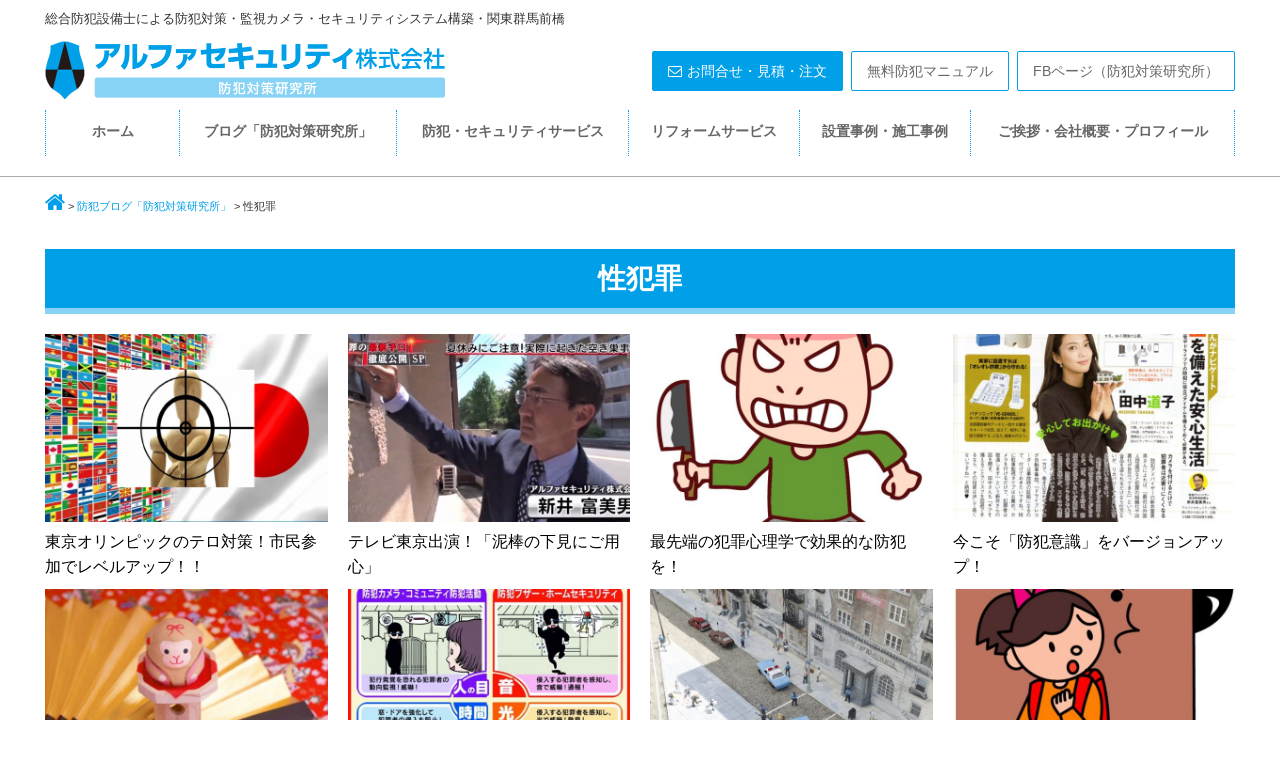

--- FILE ---
content_type: text/html; charset=UTF-8
request_url: https://alpha-biz.com/blog/id-tag/%E6%80%A7%E7%8A%AF%E7%BD%AA/
body_size: 76594
content:
<!DOCTYPE html>
<html dir="ltr" lang="ja"
	prefix="og: https://ogp.me/ns#" >
<head>
<meta charset="UTF-8">
<meta name="viewport" content="width=device-width, initial-scale=1.0, maximum-scale=1.0, user-scalable=0" />






    <link rel="stylesheet" href="https://alpha-biz.com/wp-content/themes/alpha-biz/style.css" type="text/css">
    <link rel="stylesheet" href="https://alpha-biz.com/wp-content/themes/alpha-biz/style2.css" type="text/css">
    <link rel="stylesheet" href="https://alpha-biz.com/wp-content/themes/alpha-biz/owl-carousel/assets/owl.carousel.css">
<link rel="stylesheet" href="//maxcdn.bootstrapcdn.com/font-awesome/4.5.0/css/font-awesome.min.css">


		<!-- All in One SEO 4.3.8 - aioseo.com -->
		<title>性犯罪 | アルファセキュリティ・防犯対策研究所・関東 群馬 前橋</title>
		<meta name="robots" content="max-image-preview:large" />
		<link rel="canonical" href="https://alpha-biz.com/blog/id-tag/%E6%80%A7%E7%8A%AF%E7%BD%AA/" />
		<link rel="next" href="https://alpha-biz.com/blog/id-tag/%E6%80%A7%E7%8A%AF%E7%BD%AA/page/2/" />
		<meta name="generator" content="All in One SEO (AIOSEO) 4.3.8" />
		<script type="application/ld+json" class="aioseo-schema">
			{"@context":"https:\/\/schema.org","@graph":[{"@type":"BreadcrumbList","@id":"https:\/\/alpha-biz.com\/blog\/id-tag\/%E6%80%A7%E7%8A%AF%E7%BD%AA\/#breadcrumblist","itemListElement":[{"@type":"ListItem","@id":"https:\/\/alpha-biz.com\/#listItem","position":1,"item":{"@type":"WebPage","@id":"https:\/\/alpha-biz.com\/","name":"\u30db\u30fc\u30e0","description":"\u7fa4\u99ac\u3067\u552f\u4e00\uff01 \u9632\u72af\u5bfe\u7b56 \u30fb\u30bb\u30ad\u30e5\u30ea\u30c6\u30a3\u306e\u5c02\u9580\u5bb6\u300c\u7dcf\u5408\u9632\u72af\u8a2d\u5099\u58eb\u300d\u306e\u76f4\u55b6\u60c5\u5831\u30b5\u30a4\u30c8\uff01\u793e\u4f1a\u751f\u6d3b\u30fb\u4f01\u696d\u6d3b\u52d5\u306e\u5b89\u5168\u30fb\u5b89\u5fc3\u30fb\u5feb\u9069\u3092\u30aa\u30fc\u30eb\u30e9\u30a6\u30f3\u30c9\u306b\u5b88\u308b \u9632\u72af\u5bfe\u7b56 \u30fb\u30bb\u30ad\u30e5\u30ea\u30c6\u30a3\u30b7\u30b9\u30c6\u30e0\u30fb\u30ea\u30d5\u30a9\u30fc\u30e0\u30b5\u30fc\u30d3\u30b9\u3092\u3054\u7d39\u4ecb\u3002\u7686\u69d8\u306e\u8cb4\u91cd\u306a\u8cc7\u6e90\u3092\u591a\u69d8\u306a\u8105\u5a01\u304b\u3089\u5b88\u308b\u52b9\u679c\u7684\u306a\u9632\u72af\u30ab\u30e1\u30e9\u30fb\u9632\u72af\u30ac\u30e9\u30b9\u7b49\u306e\u9632\u72af\u8a2d\u5099\u30fb\u5b89\u5168\u8a2d\u5099\u30fb\u5897\u6539\u7bc9\u3092\u3054\u63d0\u4f9b\u3002","url":"https:\/\/alpha-biz.com\/"},"nextItem":"https:\/\/alpha-biz.com\/blog\/id-tag\/%e6%80%a7%e7%8a%af%e7%bd%aa\/#listItem"},{"@type":"ListItem","@id":"https:\/\/alpha-biz.com\/blog\/id-tag\/%e6%80%a7%e7%8a%af%e7%bd%aa\/#listItem","position":2,"item":{"@type":"WebPage","@id":"https:\/\/alpha-biz.com\/blog\/id-tag\/%e6%80%a7%e7%8a%af%e7%bd%aa\/","name":"\u6027\u72af\u7f6a","url":"https:\/\/alpha-biz.com\/blog\/id-tag\/%e6%80%a7%e7%8a%af%e7%bd%aa\/"},"previousItem":"https:\/\/alpha-biz.com\/#listItem"}]},{"@type":"CollectionPage","@id":"https:\/\/alpha-biz.com\/blog\/id-tag\/%E6%80%A7%E7%8A%AF%E7%BD%AA\/#collectionpage","url":"https:\/\/alpha-biz.com\/blog\/id-tag\/%E6%80%A7%E7%8A%AF%E7%BD%AA\/","name":"\u6027\u72af\u7f6a | \u30a2\u30eb\u30d5\u30a1\u30bb\u30ad\u30e5\u30ea\u30c6\u30a3\u30fb\u9632\u72af\u5bfe\u7b56\u7814\u7a76\u6240\u30fb\u95a2\u6771 \u7fa4\u99ac \u524d\u6a4b","inLanguage":"ja","isPartOf":{"@id":"https:\/\/alpha-biz.com\/#website"},"breadcrumb":{"@id":"https:\/\/alpha-biz.com\/blog\/id-tag\/%E6%80%A7%E7%8A%AF%E7%BD%AA\/#breadcrumblist"}},{"@type":"Organization","@id":"https:\/\/alpha-biz.com\/#organization","name":"\u30a2\u30eb\u30d5\u30a1\u30bb\u30ad\u30e5\u30ea\u30c6\u30a3\u682a\u5f0f\u4f1a\u793e\u30fb\u9632\u72af\u5bfe\u7b56\u7814\u7a76\u6240","url":"https:\/\/alpha-biz.com\/","logo":{"@type":"ImageObject","url":"https:\/\/alpha-biz.com\/wp-content\/uploads\/2016\/06\/logo.png","@id":"https:\/\/alpha-biz.com\/#organizationLogo","width":320,"height":320},"image":{"@id":"https:\/\/alpha-biz.com\/#organizationLogo"}},{"@type":"WebSite","@id":"https:\/\/alpha-biz.com\/#website","url":"https:\/\/alpha-biz.com\/","name":"\u30a2\u30eb\u30d5\u30a1\u30bb\u30ad\u30e5\u30ea\u30c6\u30a3\u30fb\u9632\u72af\u5bfe\u7b56\u7814\u7a76\u6240\u30fb\u95a2\u6771 \u7fa4\u99ac \u524d\u6a4b","description":"\u7dcf\u5408\u9632\u72af\u8a2d\u5099\u58eb\u306b\u3088\u308b\u9632\u72af\u5bfe\u7b56\u30fb\u76e3\u8996\u30ab\u30e1\u30e9\u30fb\u30bb\u30ad\u30e5\u30ea\u30c6\u30a3\u30b7\u30b9\u30c6\u30e0\u69cb\u7bc9\u30fb\u95a2\u6771\u7fa4\u99ac\u524d\u6a4b","inLanguage":"ja","publisher":{"@id":"https:\/\/alpha-biz.com\/#organization"}}]}
		</script>
		<!-- All in One SEO -->

<link rel="alternate" type="application/rss+xml" title="アルファセキュリティ・防犯対策研究所・関東 群馬 前橋 &raquo; 性犯罪 タグのフィード" href="https://alpha-biz.com/blog/id-tag/%e6%80%a7%e7%8a%af%e7%bd%aa/feed/" />
		<!-- This site uses the Google Analytics by MonsterInsights plugin v8.15 - Using Analytics tracking - https://www.monsterinsights.com/ -->
							<script src="//www.googletagmanager.com/gtag/js?id=G-2HDEVQSTB5"  data-cfasync="false" data-wpfc-render="false" type="text/javascript" async></script>
			<script data-cfasync="false" data-wpfc-render="false" type="text/javascript">
				var mi_version = '8.15';
				var mi_track_user = true;
				var mi_no_track_reason = '';
				
								var disableStrs = [
										'ga-disable-G-2HDEVQSTB5',
														];

				/* Function to detect opted out users */
				function __gtagTrackerIsOptedOut() {
					for (var index = 0; index < disableStrs.length; index++) {
						if (document.cookie.indexOf(disableStrs[index] + '=true') > -1) {
							return true;
						}
					}

					return false;
				}

				/* Disable tracking if the opt-out cookie exists. */
				if (__gtagTrackerIsOptedOut()) {
					for (var index = 0; index < disableStrs.length; index++) {
						window[disableStrs[index]] = true;
					}
				}

				/* Opt-out function */
				function __gtagTrackerOptout() {
					for (var index = 0; index < disableStrs.length; index++) {
						document.cookie = disableStrs[index] + '=true; expires=Thu, 31 Dec 2099 23:59:59 UTC; path=/';
						window[disableStrs[index]] = true;
					}
				}

				if ('undefined' === typeof gaOptout) {
					function gaOptout() {
						__gtagTrackerOptout();
					}
				}
								window.dataLayer = window.dataLayer || [];

				window.MonsterInsightsDualTracker = {
					helpers: {},
					trackers: {},
				};
				if (mi_track_user) {
					function __gtagDataLayer() {
						dataLayer.push(arguments);
					}

					function __gtagTracker(type, name, parameters) {
						if (!parameters) {
							parameters = {};
						}

						if (parameters.send_to) {
							__gtagDataLayer.apply(null, arguments);
							return;
						}

						if (type === 'event') {
														parameters.send_to = monsterinsights_frontend.v4_id;
							var hookName = name;
							if (typeof parameters['event_category'] !== 'undefined') {
								hookName = parameters['event_category'] + ':' + name;
							}

							if (typeof MonsterInsightsDualTracker.trackers[hookName] !== 'undefined') {
								MonsterInsightsDualTracker.trackers[hookName](parameters);
							} else {
								__gtagDataLayer('event', name, parameters);
							}
							
													} else {
							__gtagDataLayer.apply(null, arguments);
						}
					}

					__gtagTracker('js', new Date());
					__gtagTracker('set', {
						'developer_id.dZGIzZG': true,
											});
										__gtagTracker('config', 'G-2HDEVQSTB5', {"forceSSL":"true","link_attribution":"true"} );
															window.gtag = __gtagTracker;										(function () {
						/* https://developers.google.com/analytics/devguides/collection/analyticsjs/ */
						/* ga and __gaTracker compatibility shim. */
						var noopfn = function () {
							return null;
						};
						var newtracker = function () {
							return new Tracker();
						};
						var Tracker = function () {
							return null;
						};
						var p = Tracker.prototype;
						p.get = noopfn;
						p.set = noopfn;
						p.send = function () {
							var args = Array.prototype.slice.call(arguments);
							args.unshift('send');
							__gaTracker.apply(null, args);
						};
						var __gaTracker = function () {
							var len = arguments.length;
							if (len === 0) {
								return;
							}
							var f = arguments[len - 1];
							if (typeof f !== 'object' || f === null || typeof f.hitCallback !== 'function') {
								if ('send' === arguments[0]) {
									var hitConverted, hitObject = false, action;
									if ('event' === arguments[1]) {
										if ('undefined' !== typeof arguments[3]) {
											hitObject = {
												'eventAction': arguments[3],
												'eventCategory': arguments[2],
												'eventLabel': arguments[4],
												'value': arguments[5] ? arguments[5] : 1,
											}
										}
									}
									if ('pageview' === arguments[1]) {
										if ('undefined' !== typeof arguments[2]) {
											hitObject = {
												'eventAction': 'page_view',
												'page_path': arguments[2],
											}
										}
									}
									if (typeof arguments[2] === 'object') {
										hitObject = arguments[2];
									}
									if (typeof arguments[5] === 'object') {
										Object.assign(hitObject, arguments[5]);
									}
									if ('undefined' !== typeof arguments[1].hitType) {
										hitObject = arguments[1];
										if ('pageview' === hitObject.hitType) {
											hitObject.eventAction = 'page_view';
										}
									}
									if (hitObject) {
										action = 'timing' === arguments[1].hitType ? 'timing_complete' : hitObject.eventAction;
										hitConverted = mapArgs(hitObject);
										__gtagTracker('event', action, hitConverted);
									}
								}
								return;
							}

							function mapArgs(args) {
								var arg, hit = {};
								var gaMap = {
									'eventCategory': 'event_category',
									'eventAction': 'event_action',
									'eventLabel': 'event_label',
									'eventValue': 'event_value',
									'nonInteraction': 'non_interaction',
									'timingCategory': 'event_category',
									'timingVar': 'name',
									'timingValue': 'value',
									'timingLabel': 'event_label',
									'page': 'page_path',
									'location': 'page_location',
									'title': 'page_title',
								};
								for (arg in args) {
																		if (!(!args.hasOwnProperty(arg) || !gaMap.hasOwnProperty(arg))) {
										hit[gaMap[arg]] = args[arg];
									} else {
										hit[arg] = args[arg];
									}
								}
								return hit;
							}

							try {
								f.hitCallback();
							} catch (ex) {
							}
						};
						__gaTracker.create = newtracker;
						__gaTracker.getByName = newtracker;
						__gaTracker.getAll = function () {
							return [];
						};
						__gaTracker.remove = noopfn;
						__gaTracker.loaded = true;
						window['__gaTracker'] = __gaTracker;
					})();
									} else {
										console.log("");
					(function () {
						function __gtagTracker() {
							return null;
						}

						window['__gtagTracker'] = __gtagTracker;
						window['gtag'] = __gtagTracker;
					})();
									}
			</script>
				<!-- / Google Analytics by MonsterInsights -->
		<script type="text/javascript">
window._wpemojiSettings = {"baseUrl":"https:\/\/s.w.org\/images\/core\/emoji\/14.0.0\/72x72\/","ext":".png","svgUrl":"https:\/\/s.w.org\/images\/core\/emoji\/14.0.0\/svg\/","svgExt":".svg","source":{"concatemoji":"https:\/\/alpha-biz.com\/wp-includes\/js\/wp-emoji-release.min.js?ver=6.2.8"}};
/*! This file is auto-generated */
!function(e,a,t){var n,r,o,i=a.createElement("canvas"),p=i.getContext&&i.getContext("2d");function s(e,t){p.clearRect(0,0,i.width,i.height),p.fillText(e,0,0);e=i.toDataURL();return p.clearRect(0,0,i.width,i.height),p.fillText(t,0,0),e===i.toDataURL()}function c(e){var t=a.createElement("script");t.src=e,t.defer=t.type="text/javascript",a.getElementsByTagName("head")[0].appendChild(t)}for(o=Array("flag","emoji"),t.supports={everything:!0,everythingExceptFlag:!0},r=0;r<o.length;r++)t.supports[o[r]]=function(e){if(p&&p.fillText)switch(p.textBaseline="top",p.font="600 32px Arial",e){case"flag":return s("\ud83c\udff3\ufe0f\u200d\u26a7\ufe0f","\ud83c\udff3\ufe0f\u200b\u26a7\ufe0f")?!1:!s("\ud83c\uddfa\ud83c\uddf3","\ud83c\uddfa\u200b\ud83c\uddf3")&&!s("\ud83c\udff4\udb40\udc67\udb40\udc62\udb40\udc65\udb40\udc6e\udb40\udc67\udb40\udc7f","\ud83c\udff4\u200b\udb40\udc67\u200b\udb40\udc62\u200b\udb40\udc65\u200b\udb40\udc6e\u200b\udb40\udc67\u200b\udb40\udc7f");case"emoji":return!s("\ud83e\udef1\ud83c\udffb\u200d\ud83e\udef2\ud83c\udfff","\ud83e\udef1\ud83c\udffb\u200b\ud83e\udef2\ud83c\udfff")}return!1}(o[r]),t.supports.everything=t.supports.everything&&t.supports[o[r]],"flag"!==o[r]&&(t.supports.everythingExceptFlag=t.supports.everythingExceptFlag&&t.supports[o[r]]);t.supports.everythingExceptFlag=t.supports.everythingExceptFlag&&!t.supports.flag,t.DOMReady=!1,t.readyCallback=function(){t.DOMReady=!0},t.supports.everything||(n=function(){t.readyCallback()},a.addEventListener?(a.addEventListener("DOMContentLoaded",n,!1),e.addEventListener("load",n,!1)):(e.attachEvent("onload",n),a.attachEvent("onreadystatechange",function(){"complete"===a.readyState&&t.readyCallback()})),(e=t.source||{}).concatemoji?c(e.concatemoji):e.wpemoji&&e.twemoji&&(c(e.twemoji),c(e.wpemoji)))}(window,document,window._wpemojiSettings);
</script>
<style type="text/css">
img.wp-smiley,
img.emoji {
	display: inline !important;
	border: none !important;
	box-shadow: none !important;
	height: 1em !important;
	width: 1em !important;
	margin: 0 0.07em !important;
	vertical-align: -0.1em !important;
	background: none !important;
	padding: 0 !important;
}
</style>
	<link rel='stylesheet' id='wp-block-library-css' href='https://alpha-biz.com/wp-includes/css/dist/block-library/style.min.css?ver=6.2.8' type='text/css' media='all' />
<link rel='stylesheet' id='classic-theme-styles-css' href='https://alpha-biz.com/wp-includes/css/classic-themes.min.css?ver=6.2.8' type='text/css' media='all' />
<style id='global-styles-inline-css' type='text/css'>
body{--wp--preset--color--black: #000000;--wp--preset--color--cyan-bluish-gray: #abb8c3;--wp--preset--color--white: #ffffff;--wp--preset--color--pale-pink: #f78da7;--wp--preset--color--vivid-red: #cf2e2e;--wp--preset--color--luminous-vivid-orange: #ff6900;--wp--preset--color--luminous-vivid-amber: #fcb900;--wp--preset--color--light-green-cyan: #7bdcb5;--wp--preset--color--vivid-green-cyan: #00d084;--wp--preset--color--pale-cyan-blue: #8ed1fc;--wp--preset--color--vivid-cyan-blue: #0693e3;--wp--preset--color--vivid-purple: #9b51e0;--wp--preset--gradient--vivid-cyan-blue-to-vivid-purple: linear-gradient(135deg,rgba(6,147,227,1) 0%,rgb(155,81,224) 100%);--wp--preset--gradient--light-green-cyan-to-vivid-green-cyan: linear-gradient(135deg,rgb(122,220,180) 0%,rgb(0,208,130) 100%);--wp--preset--gradient--luminous-vivid-amber-to-luminous-vivid-orange: linear-gradient(135deg,rgba(252,185,0,1) 0%,rgba(255,105,0,1) 100%);--wp--preset--gradient--luminous-vivid-orange-to-vivid-red: linear-gradient(135deg,rgba(255,105,0,1) 0%,rgb(207,46,46) 100%);--wp--preset--gradient--very-light-gray-to-cyan-bluish-gray: linear-gradient(135deg,rgb(238,238,238) 0%,rgb(169,184,195) 100%);--wp--preset--gradient--cool-to-warm-spectrum: linear-gradient(135deg,rgb(74,234,220) 0%,rgb(151,120,209) 20%,rgb(207,42,186) 40%,rgb(238,44,130) 60%,rgb(251,105,98) 80%,rgb(254,248,76) 100%);--wp--preset--gradient--blush-light-purple: linear-gradient(135deg,rgb(255,206,236) 0%,rgb(152,150,240) 100%);--wp--preset--gradient--blush-bordeaux: linear-gradient(135deg,rgb(254,205,165) 0%,rgb(254,45,45) 50%,rgb(107,0,62) 100%);--wp--preset--gradient--luminous-dusk: linear-gradient(135deg,rgb(255,203,112) 0%,rgb(199,81,192) 50%,rgb(65,88,208) 100%);--wp--preset--gradient--pale-ocean: linear-gradient(135deg,rgb(255,245,203) 0%,rgb(182,227,212) 50%,rgb(51,167,181) 100%);--wp--preset--gradient--electric-grass: linear-gradient(135deg,rgb(202,248,128) 0%,rgb(113,206,126) 100%);--wp--preset--gradient--midnight: linear-gradient(135deg,rgb(2,3,129) 0%,rgb(40,116,252) 100%);--wp--preset--duotone--dark-grayscale: url('#wp-duotone-dark-grayscale');--wp--preset--duotone--grayscale: url('#wp-duotone-grayscale');--wp--preset--duotone--purple-yellow: url('#wp-duotone-purple-yellow');--wp--preset--duotone--blue-red: url('#wp-duotone-blue-red');--wp--preset--duotone--midnight: url('#wp-duotone-midnight');--wp--preset--duotone--magenta-yellow: url('#wp-duotone-magenta-yellow');--wp--preset--duotone--purple-green: url('#wp-duotone-purple-green');--wp--preset--duotone--blue-orange: url('#wp-duotone-blue-orange');--wp--preset--font-size--small: 13px;--wp--preset--font-size--medium: 20px;--wp--preset--font-size--large: 36px;--wp--preset--font-size--x-large: 42px;--wp--preset--spacing--20: 0.44rem;--wp--preset--spacing--30: 0.67rem;--wp--preset--spacing--40: 1rem;--wp--preset--spacing--50: 1.5rem;--wp--preset--spacing--60: 2.25rem;--wp--preset--spacing--70: 3.38rem;--wp--preset--spacing--80: 5.06rem;--wp--preset--shadow--natural: 6px 6px 9px rgba(0, 0, 0, 0.2);--wp--preset--shadow--deep: 12px 12px 50px rgba(0, 0, 0, 0.4);--wp--preset--shadow--sharp: 6px 6px 0px rgba(0, 0, 0, 0.2);--wp--preset--shadow--outlined: 6px 6px 0px -3px rgba(255, 255, 255, 1), 6px 6px rgba(0, 0, 0, 1);--wp--preset--shadow--crisp: 6px 6px 0px rgba(0, 0, 0, 1);}:where(.is-layout-flex){gap: 0.5em;}body .is-layout-flow > .alignleft{float: left;margin-inline-start: 0;margin-inline-end: 2em;}body .is-layout-flow > .alignright{float: right;margin-inline-start: 2em;margin-inline-end: 0;}body .is-layout-flow > .aligncenter{margin-left: auto !important;margin-right: auto !important;}body .is-layout-constrained > .alignleft{float: left;margin-inline-start: 0;margin-inline-end: 2em;}body .is-layout-constrained > .alignright{float: right;margin-inline-start: 2em;margin-inline-end: 0;}body .is-layout-constrained > .aligncenter{margin-left: auto !important;margin-right: auto !important;}body .is-layout-constrained > :where(:not(.alignleft):not(.alignright):not(.alignfull)){max-width: var(--wp--style--global--content-size);margin-left: auto !important;margin-right: auto !important;}body .is-layout-constrained > .alignwide{max-width: var(--wp--style--global--wide-size);}body .is-layout-flex{display: flex;}body .is-layout-flex{flex-wrap: wrap;align-items: center;}body .is-layout-flex > *{margin: 0;}:where(.wp-block-columns.is-layout-flex){gap: 2em;}.has-black-color{color: var(--wp--preset--color--black) !important;}.has-cyan-bluish-gray-color{color: var(--wp--preset--color--cyan-bluish-gray) !important;}.has-white-color{color: var(--wp--preset--color--white) !important;}.has-pale-pink-color{color: var(--wp--preset--color--pale-pink) !important;}.has-vivid-red-color{color: var(--wp--preset--color--vivid-red) !important;}.has-luminous-vivid-orange-color{color: var(--wp--preset--color--luminous-vivid-orange) !important;}.has-luminous-vivid-amber-color{color: var(--wp--preset--color--luminous-vivid-amber) !important;}.has-light-green-cyan-color{color: var(--wp--preset--color--light-green-cyan) !important;}.has-vivid-green-cyan-color{color: var(--wp--preset--color--vivid-green-cyan) !important;}.has-pale-cyan-blue-color{color: var(--wp--preset--color--pale-cyan-blue) !important;}.has-vivid-cyan-blue-color{color: var(--wp--preset--color--vivid-cyan-blue) !important;}.has-vivid-purple-color{color: var(--wp--preset--color--vivid-purple) !important;}.has-black-background-color{background-color: var(--wp--preset--color--black) !important;}.has-cyan-bluish-gray-background-color{background-color: var(--wp--preset--color--cyan-bluish-gray) !important;}.has-white-background-color{background-color: var(--wp--preset--color--white) !important;}.has-pale-pink-background-color{background-color: var(--wp--preset--color--pale-pink) !important;}.has-vivid-red-background-color{background-color: var(--wp--preset--color--vivid-red) !important;}.has-luminous-vivid-orange-background-color{background-color: var(--wp--preset--color--luminous-vivid-orange) !important;}.has-luminous-vivid-amber-background-color{background-color: var(--wp--preset--color--luminous-vivid-amber) !important;}.has-light-green-cyan-background-color{background-color: var(--wp--preset--color--light-green-cyan) !important;}.has-vivid-green-cyan-background-color{background-color: var(--wp--preset--color--vivid-green-cyan) !important;}.has-pale-cyan-blue-background-color{background-color: var(--wp--preset--color--pale-cyan-blue) !important;}.has-vivid-cyan-blue-background-color{background-color: var(--wp--preset--color--vivid-cyan-blue) !important;}.has-vivid-purple-background-color{background-color: var(--wp--preset--color--vivid-purple) !important;}.has-black-border-color{border-color: var(--wp--preset--color--black) !important;}.has-cyan-bluish-gray-border-color{border-color: var(--wp--preset--color--cyan-bluish-gray) !important;}.has-white-border-color{border-color: var(--wp--preset--color--white) !important;}.has-pale-pink-border-color{border-color: var(--wp--preset--color--pale-pink) !important;}.has-vivid-red-border-color{border-color: var(--wp--preset--color--vivid-red) !important;}.has-luminous-vivid-orange-border-color{border-color: var(--wp--preset--color--luminous-vivid-orange) !important;}.has-luminous-vivid-amber-border-color{border-color: var(--wp--preset--color--luminous-vivid-amber) !important;}.has-light-green-cyan-border-color{border-color: var(--wp--preset--color--light-green-cyan) !important;}.has-vivid-green-cyan-border-color{border-color: var(--wp--preset--color--vivid-green-cyan) !important;}.has-pale-cyan-blue-border-color{border-color: var(--wp--preset--color--pale-cyan-blue) !important;}.has-vivid-cyan-blue-border-color{border-color: var(--wp--preset--color--vivid-cyan-blue) !important;}.has-vivid-purple-border-color{border-color: var(--wp--preset--color--vivid-purple) !important;}.has-vivid-cyan-blue-to-vivid-purple-gradient-background{background: var(--wp--preset--gradient--vivid-cyan-blue-to-vivid-purple) !important;}.has-light-green-cyan-to-vivid-green-cyan-gradient-background{background: var(--wp--preset--gradient--light-green-cyan-to-vivid-green-cyan) !important;}.has-luminous-vivid-amber-to-luminous-vivid-orange-gradient-background{background: var(--wp--preset--gradient--luminous-vivid-amber-to-luminous-vivid-orange) !important;}.has-luminous-vivid-orange-to-vivid-red-gradient-background{background: var(--wp--preset--gradient--luminous-vivid-orange-to-vivid-red) !important;}.has-very-light-gray-to-cyan-bluish-gray-gradient-background{background: var(--wp--preset--gradient--very-light-gray-to-cyan-bluish-gray) !important;}.has-cool-to-warm-spectrum-gradient-background{background: var(--wp--preset--gradient--cool-to-warm-spectrum) !important;}.has-blush-light-purple-gradient-background{background: var(--wp--preset--gradient--blush-light-purple) !important;}.has-blush-bordeaux-gradient-background{background: var(--wp--preset--gradient--blush-bordeaux) !important;}.has-luminous-dusk-gradient-background{background: var(--wp--preset--gradient--luminous-dusk) !important;}.has-pale-ocean-gradient-background{background: var(--wp--preset--gradient--pale-ocean) !important;}.has-electric-grass-gradient-background{background: var(--wp--preset--gradient--electric-grass) !important;}.has-midnight-gradient-background{background: var(--wp--preset--gradient--midnight) !important;}.has-small-font-size{font-size: var(--wp--preset--font-size--small) !important;}.has-medium-font-size{font-size: var(--wp--preset--font-size--medium) !important;}.has-large-font-size{font-size: var(--wp--preset--font-size--large) !important;}.has-x-large-font-size{font-size: var(--wp--preset--font-size--x-large) !important;}
.wp-block-navigation a:where(:not(.wp-element-button)){color: inherit;}
:where(.wp-block-columns.is-layout-flex){gap: 2em;}
.wp-block-pullquote{font-size: 1.5em;line-height: 1.6;}
</style>
<link rel='stylesheet' id='easingslider-css' href='https://alpha-biz.com/wp-content/plugins/easing-slider/assets/css/public.min.css?ver=3.0.8' type='text/css' media='all' />
<link rel='stylesheet' id='svg-icons-css' href='https://alpha-biz.com/wp-content/plugins/fudou-share-bottons/css/svgicons.css?ver=0.7.0' type='text/css' media='all' />
<link rel='stylesheet' id='responsive-lightbox-swipebox-css' href='https://alpha-biz.com/wp-content/plugins/responsive-lightbox/assets/swipebox/swipebox.min.css?ver=2.4.5' type='text/css' media='all' />
<link rel='stylesheet' id='wordpress-popular-posts-css-css' href='https://alpha-biz.com/wp-content/plugins/wordpress-popular-posts/assets/css/wpp.css?ver=6.1.1' type='text/css' media='all' />
<script type='text/javascript' src='https://alpha-biz.com/wp-includes/js/jquery/jquery.min.js?ver=3.6.4' id='jquery-core-js'></script>
<script type='text/javascript' src='https://alpha-biz.com/wp-includes/js/jquery/jquery-migrate.min.js?ver=3.4.0' id='jquery-migrate-js'></script>
<script type='text/javascript' src='https://alpha-biz.com/wp-content/plugins/google-analytics-for-wordpress/assets/js/frontend-gtag.min.js?ver=8.15' id='monsterinsights-frontend-script-js'></script>
<script data-cfasync="false" data-wpfc-render="false" type="text/javascript" id='monsterinsights-frontend-script-js-extra'>/* <![CDATA[ */
var monsterinsights_frontend = {"js_events_tracking":"true","download_extensions":"doc,pdf,ppt,zip,xls,docx,pptx,xlsx","inbound_paths":"[{\"path\":\"\\\/go\\\/\",\"label\":\"affiliate\"},{\"path\":\"\\\/recommend\\\/\",\"label\":\"affiliate\"}]","home_url":"https:\/\/alpha-biz.com","hash_tracking":"false","ua":"","v4_id":"G-2HDEVQSTB5"};/* ]]> */
</script>
<script type='text/javascript' src='https://alpha-biz.com/wp-content/plugins/easing-slider/assets/js/public.min.js?ver=3.0.8' id='easingslider-js'></script>
<script type='text/javascript' src='https://alpha-biz.com/wp-content/plugins/responsive-lightbox/assets/swipebox/jquery.swipebox.min.js?ver=2.4.5' id='responsive-lightbox-swipebox-js'></script>
<script type='text/javascript' src='https://alpha-biz.com/wp-includes/js/underscore.min.js?ver=1.13.4' id='underscore-js'></script>
<script type='text/javascript' src='https://alpha-biz.com/wp-content/plugins/responsive-lightbox/assets/infinitescroll/infinite-scroll.pkgd.min.js?ver=6.2.8' id='responsive-lightbox-infinite-scroll-js'></script>
<script type='text/javascript' id='responsive-lightbox-js-before'>
var rlArgs = {"script":"swipebox","selector":"lightbox","customEvents":"","activeGalleries":true,"animation":true,"hideCloseButtonOnMobile":false,"removeBarsOnMobile":false,"hideBars":true,"hideBarsDelay":5000,"videoMaxWidth":1080,"useSVG":true,"loopAtEnd":false,"woocommerce_gallery":false,"ajaxurl":"https:\/\/alpha-biz.com\/wp-admin\/admin-ajax.php","nonce":"bd684bf6b0","preview":false,"postId":4730,"scriptExtension":false};
</script>
<script type='text/javascript' src='https://alpha-biz.com/wp-content/plugins/responsive-lightbox/js/front.js?ver=2.4.5' id='responsive-lightbox-js'></script>
<script type='application/json' id='wpp-json'>
{"sampling_active":0,"sampling_rate":100,"ajax_url":"https:\/\/alpha-biz.com\/wp-json\/wordpress-popular-posts\/v1\/popular-posts","api_url":"https:\/\/alpha-biz.com\/wp-json\/wordpress-popular-posts","ID":0,"token":"9bc57f6b25","lang":0,"debug":0}
</script>
<script type='text/javascript' src='https://alpha-biz.com/wp-content/plugins/wordpress-popular-posts/assets/js/wpp.min.js?ver=6.1.1' id='wpp-js-js'></script>
<link rel="https://api.w.org/" href="https://alpha-biz.com/wp-json/" /><link rel="alternate" type="application/json" href="https://alpha-biz.com/wp-json/wp/v2/tags/322" /><link rel="EditURI" type="application/rsd+xml" title="RSD" href="https://alpha-biz.com/xmlrpc.php?rsd" />
<link rel="wlwmanifest" type="application/wlwmanifest+xml" href="https://alpha-biz.com/wp-includes/wlwmanifest.xml" />
<meta name="generator" content="WordPress 6.2.8" />
            <style id="wpp-loading-animation-styles">@-webkit-keyframes bgslide{from{background-position-x:0}to{background-position-x:-200%}}@keyframes bgslide{from{background-position-x:0}to{background-position-x:-200%}}.wpp-widget-placeholder,.wpp-widget-block-placeholder{margin:0 auto;width:60px;height:3px;background:#dd3737;background:linear-gradient(90deg,#dd3737 0%,#571313 10%,#dd3737 100%);background-size:200% auto;border-radius:3px;-webkit-animation:bgslide 1s infinite linear;animation:bgslide 1s infinite linear}</style>
            <style type="text/css">.broken_link, a.broken_link {
	text-decoration: line-through;
}</style><style id="wpforms-css-vars-root">
				:root {
					--wpforms-field-border-radius: 3px;
--wpforms-field-background-color: #ffffff;
--wpforms-field-border-color: rgba( 0, 0, 0, 0.25 );
--wpforms-field-text-color: rgba( 0, 0, 0, 0.7 );
--wpforms-label-color: rgba( 0, 0, 0, 0.85 );
--wpforms-label-sublabel-color: rgba( 0, 0, 0, 0.55 );
--wpforms-label-error-color: #d63637;
--wpforms-button-border-radius: 3px;
--wpforms-button-background-color: #066aab;
--wpforms-button-text-color: #ffffff;
--wpforms-field-size-input-height: 43px;
--wpforms-field-size-input-spacing: 15px;
--wpforms-field-size-font-size: 16px;
--wpforms-field-size-line-height: 19px;
--wpforms-field-size-padding-h: 14px;
--wpforms-field-size-checkbox-size: 16px;
--wpforms-field-size-sublabel-spacing: 5px;
--wpforms-field-size-icon-size: 1;
--wpforms-label-size-font-size: 16px;
--wpforms-label-size-line-height: 19px;
--wpforms-label-size-sublabel-font-size: 14px;
--wpforms-label-size-sublabel-line-height: 17px;
--wpforms-button-size-font-size: 17px;
--wpforms-button-size-height: 41px;
--wpforms-button-size-padding-h: 15px;
--wpforms-button-size-margin-top: 10px;

				}
			</style>
<script src="https://alpha-biz.com/wp-content/themes/alpha-biz/owl-carousel/owl.carousel.min.js"></script>

</head>

<body class="archive tag tag-322">


<p class="site-description">総合防犯設備士による防犯対策・監視カメラ・セキュリティシステム構築・関東群馬前橋</p>
<header>
<div class="header">
	<div class="container">
		<div class="header_left">
<div class="sp"><span class="drawer-btn"><i class="menu-icon fa fa-bars"></i>メニュー</span></div>
			<div class="site-title">
                <a href="https://alpha-biz.com/"><img src="//alpha-biz.com/wp-content/uploads/logo.png" alt="アルファセキュリティ・防犯対策研究所・関東 群馬 前橋"></a>
			</div>
		</div>
<div id="sub-menu" class="menu-%e3%83%98%e3%83%83%e3%83%80%e3%83%bc-container"><ul id="menu-%e3%83%98%e3%83%83%e3%83%80%e3%83%bc" class="menu"><li id="menu-item-3538" class="menu-item menu-item-type-post_type menu-item-object-page menu-item-3538"><a href="https://alpha-biz.com/contact/">お問合せ・見積・注文</a></li>
<li id="menu-item-4021" class="menu-item menu-item-type-post_type menu-item-object-page menu-item-4021"><a href="https://alpha-biz.com/security-manual/">無料防犯マニュアル</a></li>
<li id="menu-item-3810" class="menu-item menu-item-type-custom menu-item-object-custom menu-item-3810"><a href="https://www.facebook.com/alphaarai/">FBページ（防犯対策研究所）</a></li>
</ul></div>	</div>
</div>
</header>
<nav id="gnav" role="navigation" itemscope="itemscope" itemtype="//scheme.org/SiteNavigationElement">
	<div class="container">
<div class="gnav-container"><ul id="gnav-ul" class="cf"><li id="menu-item-61" class="menu-item menu-item-type-custom menu-item-object-custom menu-item-home menu-item-61"><a href="https://alpha-biz.com/">ホーム</a></li>
<li id="menu-item-3546" class="menu-item menu-item-type-post_type menu-item-object-page current_page_parent menu-item-3546"><a href="https://alpha-biz.com/blog/">ブログ「防犯対策研究所」</a></li>
<li id="menu-item-3811" class="menu-item menu-item-type-post_type menu-item-object-page menu-item-3811"><a href="https://alpha-biz.com/security/">防犯・セキュリティサービス</a></li>
<li id="menu-item-3812" class="menu-item menu-item-type-post_type menu-item-object-page menu-item-3812"><a href="https://alpha-biz.com/reform/">リフォームサービス</a></li>
<li id="menu-item-5239" class="menu-item menu-item-type-custom menu-item-object-custom menu-item-has-children menu-item-5239"><a href="#">設置事例・施工事例</a>
<ul class="sub-menu">
	<li id="menu-item-5248" class="menu-item menu-item-type-taxonomy menu-item-object-work_type menu-item-5248"><a href="https://alpha-biz.com/work/work_type/work/">防犯・セキュリティ<br>サービス設置事例</a></li>
	<li id="menu-item-5247" class="menu-item menu-item-type-taxonomy menu-item-object-work_type menu-item-5247"><a href="https://alpha-biz.com/work/work_type/reform/">リフォームサービス<br>施工事例</a></li>
</ul>
</li>
<li id="menu-item-3548" class="menu-item menu-item-type-post_type menu-item-object-page menu-item-3548"><a href="https://alpha-biz.com/company-overview/">ご挨拶・会社概要・プロフィール</a></li>
</ul></div><div class="gnav-container"><ul id="_gnav-ul" class="cf"><li class="menu-item menu-item-type-post_type menu-item-object-page menu-item-3538"><a href="https://alpha-biz.com/contact/">お問合せ・見積・注文</a></li>
<li class="menu-item menu-item-type-post_type menu-item-object-page menu-item-4021"><a href="https://alpha-biz.com/security-manual/">無料防犯マニュアル</a></li>
<li class="menu-item menu-item-type-custom menu-item-object-custom menu-item-3810"><a href="https://www.facebook.com/alphaarai/">FBページ（防犯対策研究所）</a></li>
</ul></div>	</div>
</nav>

	<div class="breadcrumbs" typeof="BreadcrumbList" vocab="//schema.org/">
		<div class="container">
			<!-- Breadcrumb NavXT 7.2.0 -->
<a title="Go to アルファセキュリティ・防犯対策研究所・関東 群馬 前橋." href="https://alpha-biz.com" class="home"><i class="fa fa-home fa-2x"></i></a> &gt; <a title="Go to 防犯ブログ「防犯対策研究所」." href="https://alpha-biz.com/blog/" class="post-root post post-post">防犯ブログ「防犯対策研究所」</a> &gt; 性犯罪		</div>
	</div>
<main>
<div class="wrap">

<div class="container">
	<div class="content">
						<h1 class="archive-title">性犯罪</h1>
		
		<div class="row">
					<div class="col-md-3 col-sm-4 col-ms-6 thumbnail-box">
			
		<article>
				<div class="post-4730 post type-post status-publish format-standard has-post-thumbnail hentry category-1815 category-1793 category-1 category-1834 category-1809 tag-1716 tag-run-hide-fight tag-1718 tag-1719 tag-1590 tag-1720 tag-1648 tag-1721 tag-1711 tag-1722 tag-1712 tag-1723 tag-1713 tag-1724 tag-1714 tag-1715 tag-1443 tag-1196 tag-907 tag-1194 tag-238 tag-1292 tag-975 tag-1093 tag-1300 tag-1511 tag-1517 tag-836 tag-815 tag-1099 tag-1096 tag-796 tag-1414 tag-987 tag-1335 tag-641 tag-1336 tag-1138 tag-572 tag-1467 tag-632 tag-665 tag-1323 tag-26 tag-27 tag-1401 tag-28 tag-322 tag-1482 tag-34 tag-892 tag-581 tag-651 tag-908 tag-1301 tag-277 tag-1430 tag-1358 tag-887 tag-1413 tag-1132 tag-464 tag-87 tag-1412 tag-32 tag-1216 tag-1399 tag-1431 tag-112 tag-681 tag-361 tag-1496 tag-631 tag-1188 tag-241 tag-239 tag-830 tag-234 tag-964 tag-1390 tag-1393 tag-1131 tag-1396 tag-1462 tag-495 tag-502 tag-1386 tag-666 tag-1319 tag-1452 tag-1541 tag-580 tag-714 tag-909">
										<div class="blog-thumbnail">
						<a href="https://alpha-biz.com/blog/id-4730/">
					<img width="600" height="400" src="https://alpha-biz.com/wp-content/uploads/2017/12/d6d7690137d4d70342ca54fc085d90ba-600x400.png" class="attachment-blog-thumbnail size-blog-thumbnail wp-post-image" alt="" decoding="async" srcset="https://alpha-biz.com/wp-content/uploads/2017/12/d6d7690137d4d70342ca54fc085d90ba-600x400.png 600w, https://alpha-biz.com/wp-content/uploads/2017/12/d6d7690137d4d70342ca54fc085d90ba-300x200.png 300w, https://alpha-biz.com/wp-content/uploads/2017/12/d6d7690137d4d70342ca54fc085d90ba.png 640w" sizes="(max-width: 600px) 100vw, 600px" />											</a>
					</div>
					<div class="blog-sumamry">
						<span class="blog-title"><a href="https://alpha-biz.com/blog/id-4730/">東京オリンピックのテロ対策！市民参加でレベルアップ！！</a></span>
					</div>
				</div>
		</article>
			</div>
					<div class="col-md-3 col-sm-4 col-ms-6 thumbnail-box">
			
		<article>
				<div class="post-4636 post type-post status-publish format-standard has-post-thumbnail hentry category-1815 category-1793 category-1805 category-1 category-1804 category-1824 category-1835 tag-1679 tag-1680 tag-1682 tag-1683 tag-1590 tag-1674 tag-1675 tag-1676 tag-1677 tag-1678 tag-1559 tag-1551 tag-sns tag-1443 tag-317 tag-405 tag-431 tag-1425 tag-1389 tag-1292 tag-1517 tag-1499 tag-197 tag-1099 tag-1091 tag-53 tag-796 tag-701 tag-641 tag-1336 tag-1400 tag-1094 tag-645 tag-572 tag-632 tag-26 tag-27 tag-14 tag-605 tag-28 tag-322 tag-797 tag-1423 tag-34 tag-72 tag-892 tag-12 tag-581 tag-651 tag-1406 tag-887 tag-1413 tag-87 tag-1399 tag-1070 tag-681 tag-1496 tag-631 tag-1422 tag-93 tag-920 tag-241 tag-1106 tag-549 tag-964 tag-1390 tag-1393 tag-1396 tag-495 tag-502 tag-1386 tag-666 tag-1452 tag-580">
										<div class="blog-thumbnail">
						<a href="https://alpha-biz.com/blog/id-4636/">
					<img width="600" height="400" src="https://alpha-biz.com/wp-content/uploads/2017/08/4-2-600x400.jpg" class="attachment-blog-thumbnail size-blog-thumbnail wp-post-image" alt="" decoding="async" loading="lazy" />											</a>
					</div>
					<div class="blog-sumamry">
						<span class="blog-title"><a href="https://alpha-biz.com/blog/id-4636/">テレビ東京出演！「泥棒の下見にご用心」</a></span>
					</div>
				</div>
		</article>
			</div>
					<div class="col-md-3 col-sm-4 col-ms-6 thumbnail-box">
			
		<article>
				<div class="post-4569 post type-post status-publish format-standard has-post-thumbnail hentry category-1815 category-1793 category-1827 category-1 category-1814 tag-1657 tag-1658 tag-1659 tag-1660 tag-1661 tag-1662 tag-1652 tag-1663 tag-1653 tag-1664 tag-1654 tag-1665 tag-1655 tag-1666 tag-1656 tag-1443 tag-1425 tag-664 tag-1292 tag-453 tag-663 tag-641 tag-407 tag-1072 tag-1232 tag-572 tag-632 tag-247 tag-26 tag-27 tag-14 tag-605 tag-28 tag-322 tag-34 tag-892 tag-581 tag-651 tag-908 tag-353 tag-1358 tag-886 tag-1370 tag-887 tag-1413 tag-812 tag-1399 tag-1431 tag-1496 tag-631 tag-89 tag-241 tag-549 tag-964 tag-1049 tag-1390 tag-1393 tag-1396 tag-495 tag-502 tag-1386 tag--com tag-666 tag-1452 tag-1243 tag-580">
										<div class="blog-thumbnail">
						<a href="https://alpha-biz.com/blog/id-4569/">
					<img width="600" height="400" src="https://alpha-biz.com/wp-content/uploads/2017/05/578078-600x400.jpg" class="attachment-blog-thumbnail size-blog-thumbnail wp-post-image" alt="" decoding="async" loading="lazy" />											</a>
					</div>
					<div class="blog-sumamry">
						<span class="blog-title"><a href="https://alpha-biz.com/blog/id-4569/">最先端の犯罪心理学で効果的な防犯を！</a></span>
					</div>
				</div>
		</article>
			</div>
					<div class="col-md-3 col-sm-4 col-ms-6 thumbnail-box">
			
		<article>
				<div class="post-4277 post type-post status-publish format-standard has-post-thumbnail hentry category-1815 category-1793 category-1 category-1827 category-1814 tag-1588 tag-1589 tag-1590 tag-dime tag-1587 tag-1443 tag-317 tag-206 tag-1436 tag-1389 tag-1292 tag-1484 tag-824 tag-1517 tag-39 tag-836 tag-765 tag-197 tag-1099 tag-1096 tag-641 tag-572 tag-58 tag-632 tag-26 tag-27 tag-14 tag-256 tag-1401 tag-28 tag-322 tag-324 tag-1423 tag-34 tag-72 tag-892 tag-823 tag-12 tag-581 tag-651 tag-1301 tag-1413 tag-1441 tag-1398 tag-51 tag-1399 tag-1431 tag-112 tag-23 tag-1496 tag-631 tag-810 tag-93 tag-557 tag-1106 tag-964 tag-1390 tag-30 tag-495 tag-502 tag-1386 tag--com tag-666 tag-1452 tag-1243 tag-580">
										<div class="blog-thumbnail">
						<a href="https://alpha-biz.com/blog/id-4277/">
					<img width="600" height="400" src="https://alpha-biz.com/wp-content/uploads/2016/10/1-600x400.jpg" class="attachment-blog-thumbnail size-blog-thumbnail wp-post-image" alt="" decoding="async" loading="lazy" />											</a>
					</div>
					<div class="blog-sumamry">
						<span class="blog-title"><a href="https://alpha-biz.com/blog/id-4277/">今こそ「防犯意識」をバージョンアップ！</a></span>
					</div>
				</div>
		</article>
			</div>
					<div class="col-md-3 col-sm-4 col-ms-6 thumbnail-box">
			
		<article>
				<div class="post-3390 post type-post status-publish format-standard has-post-thumbnail hentry category-1815 category-1793 category-1825 category-1806 category-1 category-1808 category-1824 tag-1443 tag-1286 tag-244 tag-238 tag-1504 tag-1505 tag-1498 tag-1292 tag-321 tag-1000 tag-1257 tag-1433 tag-1499 tag-38 tag-1500 tag-1099 tag-796 tag-1414 tag-701 tag-246 tag-641 tag-1400 tag-1094 tag-1502 tag-829 tag-1503 tag-572 tag-1210 tag-58 tag-632 tag-9 tag-26 tag-27 tag-14 tag-28 tag-322 tag-797 tag-434 tag-34 tag-892 tag-1293 tag-581 tag-651 tag-255 tag-1501 tag-887 tag-1413 tag-1399 tag-1070 tag-943 tag-1496 tag-631 tag-894 tag-89 tag-93 tag-461 tag-1410 tag-549 tag-964 tag-1390 tag-1395 tag-1493 tag-1386 tag--com tag-666 tag-1452 tag-1243 tag-494 tag-580">
										<div class="blog-thumbnail">
						<a href="https://alpha-biz.com/blog/id-3390/">
					<img width="600" height="400" src="https://alpha-biz.com/wp-content/uploads/2016/01/792354e5791701f448503e75b0be9bcc_s-600x400.jpg" class="attachment-blog-thumbnail size-blog-thumbnail wp-post-image" alt="" decoding="async" loading="lazy" srcset="https://alpha-biz.com/wp-content/uploads/2016/01/792354e5791701f448503e75b0be9bcc_s-600x400.jpg 600w, https://alpha-biz.com/wp-content/uploads/2016/01/792354e5791701f448503e75b0be9bcc_s-300x200.jpg 300w, https://alpha-biz.com/wp-content/uploads/2016/01/792354e5791701f448503e75b0be9bcc_s.jpg 640w" sizes="(max-width: 600px) 100vw, 600px" />											</a>
					</div>
					<div class="blog-sumamry">
						<span class="blog-title"><a href="https://alpha-biz.com/blog/id-3390/">スリの手口！効果的な防犯対策とは？</a></span>
					</div>
				</div>
		</article>
			</div>
					<div class="col-md-3 col-sm-4 col-ms-6 thumbnail-box">
			
		<article>
				<div class="post-3346 post type-post status-publish format-standard has-post-thumbnail hentry category-1815 category-1793 category-1805 category-1827 category-1 category-1820 category-1804 category-1830 category-1835 tag-1443 tag-1196 tag-206 tag-742 tag-431 tag-1425 tag-1118 tag-142 tag-999 tag-159 tag-1446 tag-1415 tag-824 tag-1300 tag-219 tag-656 tag-807 tag-1439 tag-38 tag-197 tag-1099 tag-796 tag-1414 tag-641 tag-1336 tag-1094 tag-572 tag-1210 tag-58 tag-632 tag-26 tag-27 tag-210 tag-1401 tag-28 tag-322 tag-892 tag-1293 tag-581 tag-651 tag-1301 tag-1430 tag-1413 tag-1441 tag-812 tag-51 tag-464 tag-1399 tag-681 tag-213 tag-212 tag-1496 tag-631 tag-463 tag-74 tag-93 tag-557 tag-1410 tag-81 tag-113 tag-1440 tag-964 tag-1049 tag-25 tag-1390 tag-1393 tag-1396 tag-1395 tag-1386 tag--com tag-666 tag-455 tag-1452 tag-1243 tag-494 tag-442 tag-155 tag-1397 tag-580">
										<div class="blog-thumbnail">
						<a href="https://alpha-biz.com/blog/id-3346/">
					<img width="600" height="400" src="https://alpha-biz.com/wp-content/uploads/2015/11/0451c8c5dd4818cae136b00ca7a958b7-600x400.jpg" class="attachment-blog-thumbnail size-blog-thumbnail wp-post-image" alt="" decoding="async" loading="lazy" />											</a>
					</div>
					<div class="blog-sumamry">
						<span class="blog-title"><a href="https://alpha-biz.com/blog/id-3346/">犯罪予防はご自分で！住宅・建築物の巻</a></span>
					</div>
				</div>
		</article>
			</div>
					<div class="col-md-3 col-sm-4 col-ms-6 thumbnail-box">
			
		<article>
				<div class="post-3299 post type-post status-publish format-standard has-post-thumbnail hentry category-1815 category-1793 category-1805 category-1827 category-1 category-1820 category-1804 category-1830 tag-723 tag-1443 tag-238 tag-1446 tag-447 tag-1373 tag-751 tag-1439 tag-806 tag-197 tag-1099 tag-1356 tag-942 tag-1388 tag-1387 tag-941 tag-796 tag-1414 tag-35 tag-701 tag-641 tag-1336 tag-199 tag-232 tag-572 tag-1210 tag-682 tag-58 tag-632 tag-1478 tag-1323 tag-26 tag-27 tag-14 tag-85 tag-28 tag-322 tag-1423 tag-1482 tag-34 tag-72 tag-892 tag-12 tag-581 tag-651 tag-908 tag-1406 tag-746 tag-71 tag-633 tag-1374 tag-1413 tag-1441 tag-812 tag-1398 tag-87 tag-1412 tag-32 tag-23 tag-1496 tag-631 tag-810 tag-894 tag-74 tag-93 tag-241 tag-1456 tag-1432 tag-222 tag-964 tag-1393 tag-1396 tag-1375 tag-495 tag-502 tag-1386 tag--com tag-1376 tag-666 tag-504 tag-1452 tag-1243 tag-494 tag-1124 tag-580 tag-714">
										<div class="blog-thumbnail">
						<a href="https://alpha-biz.com/blog/id-3299/">
					<img width="600" height="400" src="https://alpha-biz.com/wp-content/uploads/2014/05/d20ad07b30274a2a708604ed19208c4b_s-600x400.jpg" class="attachment-blog-thumbnail size-blog-thumbnail wp-post-image" alt="" decoding="async" loading="lazy" srcset="https://alpha-biz.com/wp-content/uploads/2014/05/d20ad07b30274a2a708604ed19208c4b_s-600x400.jpg 600w, https://alpha-biz.com/wp-content/uploads/2014/05/d20ad07b30274a2a708604ed19208c4b_s-300x199.jpg 300w" sizes="(max-width: 600px) 100vw, 600px" />											</a>
					</div>
					<div class="blog-sumamry">
						<span class="blog-title"><a href="https://alpha-biz.com/blog/id-3299/">セルフ防犯診断で犯罪被害を予防！ 居住地域環境の巻</a></span>
					</div>
				</div>
		</article>
			</div>
					<div class="col-md-3 col-sm-4 col-ms-6 thumbnail-box">
			
		<article>
				<div class="post-2562 post type-post status-publish format-standard has-post-thumbnail hentry category-1846 category-1815 category-1793 category-1805 category-1827 category-1 category-1818 category-1809 category-1820 category-1804 category-1814 category-1828 category-1824 category-1817 tag-1443 tag-907 tag-154 tag-837 tag-1000 tag-39 tag-1099 tag-1055 tag-1388 tag-1387 tag-1414 tag-1145 tag-641 tag-572 tag-1467 tag-653 tag-58 tag-1149 tag-906 tag-632 tag-559 tag-503 tag-556 tag-26 tag-27 tag-14 tag-605 tag-28 tag-322 tag-892 tag-12 tag-558 tag-581 tag-651 tag-1148 tag-811 tag-1146 tag-886 tag-887 tag-1413 tag-87 tag-1069 tag-652 tag-1150 tag-1147 tag-631 tag-915 tag-89 tag-93 tag-241 tag-549 tag-964 tag-1390 tag-30 tag-1393 tag-495 tag-1417 tag-502 tag-1386 tag--com tag-580">
										<div class="blog-thumbnail">
						<a href="https://alpha-biz.com/blog/id-2562/">
					<img width="600" height="400" src="https://alpha-biz.com/wp-content/uploads/2014/02/c2dfb4114594ac5d34685548c439a839-600x400.jpg" class="attachment-blog-thumbnail size-blog-thumbnail wp-post-image" alt="" decoding="async" loading="lazy" />											</a>
					</div>
					<div class="blog-sumamry">
						<span class="blog-title"><a href="https://alpha-biz.com/blog/id-2562/">不審者対策！子供を魔の手から守るには</a></span>
					</div>
				</div>
		</article>
			</div>
					<div class="col-md-3 col-sm-4 col-ms-6 thumbnail-box">
			
		<article>
				<div class="post-2481 post type-post status-publish format-standard has-post-thumbnail hentry category-1845 category-1815 category-1793 category-1827 category-1 category-1814 category-1832 category-1824 category-1826 tag-cp tag-1443 tag-664 tag-1389 tag-79 tag-1484 tag-824 tag-1093 tag-1409 tag-1099 tag-1091 tag-1096 tag-1388 tag-1387 tag-701 tag-702 tag-641 tag-1094 tag-1072 tag-572 tag-653 tag-1090 tag-632 tag-503 tag-26 tag-27 tag-14 tag-256 tag-1095 tag-28 tag-322 tag-1098 tag-1092 tag-892 tag-12 tag-581 tag-174 tag-651 tag-811 tag-652 tag-1399 tag-1431 tag-212 tag-631 tag-1097 tag-715 tag-557 tag-964 tag-1390 tag-30 tag-502 tag-1386 tag--com tag-580">
										<div class="blog-thumbnail">
						<a href="https://alpha-biz.com/blog/id-2481/">
					<img width="517" height="397" src="https://alpha-biz.com/wp-content/uploads/2014/09/image29931.png" class="attachment-blog-thumbnail size-blog-thumbnail wp-post-image" alt="" decoding="async" loading="lazy" srcset="https://alpha-biz.com/wp-content/uploads/2014/09/image29931.png 517w, https://alpha-biz.com/wp-content/uploads/2014/09/image29931-300x230.png 300w" sizes="(max-width: 517px) 100vw, 517px" />											</a>
					</div>
					<div class="blog-sumamry">
						<span class="blog-title"><a href="https://alpha-biz.com/blog/id-2481/">セキュリティとは:あなたを守る新基準！</a></span>
					</div>
				</div>
		</article>
			</div>
					<div class="col-md-3 col-sm-4 col-ms-6 thumbnail-box">
			
		<article>
				<div class="post-2202 post type-post status-publish format-standard has-post-thumbnail hentry category-1815 category-1793 category-1825 category-1805 category-1 category-1827 category-1806 category-1813 category-1807 category-1804 category-1821 category-1814 category-1824 category-1816 tag-line tag-sns tag-989 tag-1443 tag-317 tag-1008 tag-312 tag-295 tag-835 tag-1436 tag-1389 tag-116 tag-244 tag-83 tag-321 tag-293 tag-294 tag-299 tag-300 tag-39 tag-1009 tag-836 tag-313 tag-282 tag-315 tag-1007 tag-341 tag-90 tag-298 tag-1006 tag-1388 tag-1387 tag-115 tag-114 tag-303 tag-1011 tag-987 tag-641 tag-1010 tag-572 tag-653 tag-632 tag-503 tag-26 tag-27 tag-14 tag-605 tag-28 tag-322 tag-797 tag-1423 tag-892 tag-581 tag-651 tag-811 tag-900 tag-1471 tag-1413 tag-652 tag-631 tag-964 tag-1390 tag-30 tag-495 tag-502 tag-1386 tag--com tag-580 tag-909">
										<div class="blog-thumbnail">
						<a href="https://alpha-biz.com/blog/id-2202/">
					<img width="600" height="400" src="https://alpha-biz.com/wp-content/uploads/2014/08/068922-600x400.jpg" class="attachment-blog-thumbnail size-blog-thumbnail wp-post-image" alt="" decoding="async" loading="lazy" />											</a>
					</div>
					<div class="blog-sumamry">
						<span class="blog-title"><a href="https://alpha-biz.com/blog/id-2202/">ネット犯罪の傾向と防犯対策！</a></span>
					</div>
				</div>
		</article>
			</div>
					<div class="col-md-3 col-sm-4 col-ms-6 thumbnail-box">
			
		<article>
				<div class="post-2116 post type-post status-publish format-standard has-post-thumbnail hentry category-1815 category-1793 category-1 category-1814 category-1828 category-1816 tag-972 tag-981 tag-973 tag-824 tag-975 tag-39 tag-977 tag-982 tag-967 tag-1388 tag-974 tag-701 tag-641 tag-572 tag-653 tag-632 tag-9 tag-503 tag-26 tag-27 tag-14 tag-161 tag-554 tag-555 tag-605 tag-28 tag-969 tag-971 tag-322 tag-966 tag-968 tag-1476 tag-261 tag-976 tag-892 tag-12 tag-581 tag-651 tag-980 tag-1430 tag-1413 tag-32 tag-652 tag-631 tag-894 tag-89 tag-93 tag-461 tag-920 tag-241 tag-498 tag-964 tag-1390 tag-30 tag-1386 tag--com tag-580">
										<div class="blog-thumbnail">
						<a href="https://alpha-biz.com/blog/id-2116/">
					<img width="600" height="400" src="https://alpha-biz.com/wp-content/uploads/2013/10/illust3924-600x400.png" class="attachment-blog-thumbnail size-blog-thumbnail wp-post-image" alt="" decoding="async" loading="lazy" />											</a>
					</div>
					<div class="blog-sumamry">
						<span class="blog-title"><a href="https://alpha-biz.com/blog/id-2116/">性犯罪被害者を救うワンストップ支援センターとは</a></span>
					</div>
				</div>
		</article>
			</div>
					<div class="col-md-3 col-sm-4 col-ms-6 thumbnail-box">
			
		<article>
				<div class="post-2088 post type-post status-publish format-standard has-post-thumbnail hentry category-1815 category-1793 category-1805 category-1827 category-1 category-1820 category-1804 category-1824 category-1816 tag-198 tag-1443 tag-1389 tag-159 tag-1446 tag-937 tag-83 tag-39 tag-923 tag-806 tag-197 tag-90 tag-942 tag-1388 tag-1387 tag-941 tag-1448 tag-796 tag-201 tag-944 tag-1457 tag-199 tag-572 tag-632 tag-365 tag-503 tag-14 tag-1401 tag-605 tag-322 tag-797 tag-12 tag-581 tag-651 tag-1471 tag-1413 tag-812 tag-236 tag-32 tag-1431 tag-943 tag-23 tag-631 tag-810 tag-894 tag-89 tag-93 tag-1473 tag-241 tag-1390 tag-30 tag-1393 tag-495 tag-1386 tag--com tag-666 tag-1452 tag-924 tag-580">
										<div class="blog-thumbnail">
						<a href="https://alpha-biz.com/blog/id-2088/">
					<img width="600" height="400" src="https://alpha-biz.com/wp-content/uploads/2014/07/7c02a801e2f64a62d48ba23ee9d63b5e_s-600x400.jpg" class="attachment-blog-thumbnail size-blog-thumbnail wp-post-image" alt="" decoding="async" loading="lazy" srcset="https://alpha-biz.com/wp-content/uploads/2014/07/7c02a801e2f64a62d48ba23ee9d63b5e_s-600x400.jpg 600w, https://alpha-biz.com/wp-content/uploads/2014/07/7c02a801e2f64a62d48ba23ee9d63b5e_s-300x200.jpg 300w, https://alpha-biz.com/wp-content/uploads/2014/07/7c02a801e2f64a62d48ba23ee9d63b5e_s.jpg 640w" sizes="(max-width: 600px) 100vw, 600px" />											</a>
					</div>
					<div class="blog-sumamry">
						<span class="blog-title"><a href="https://alpha-biz.com/blog/id-2088/">下着泥棒!その傾向と防犯対策</a></span>
					</div>
				</div>
		</article>
			</div>
					<div class="col-md-3 col-sm-4 col-ms-6 thumbnail-box">
			
		<article>
				<div class="post-2070 post type-post status-publish format-standard has-post-thumbnail hentry category-1815 category-1793 category-1805 category-1 category-1820 category-1804 category-1835 tag-amazon tag-led tag-198 tag-1443 tag-936 tag-622 tag-431 tag-1425 tag-1389 tag-938 tag-159 tag-1446 tag-937 tag-294 tag-39 tag-939 tag-923 tag-806 tag-197 tag-1388 tag-1387 tag-748 tag-1448 tag-1414 tag-701 tag-1457 tag-539 tag-503 tag-1401 tag-322 tag-892 tag-12 tag-1413 tag-32 tag-873 tag-1399 tag-23 tag-93 tag-1390 tag-30 tag-1417 tag-1395 tag--com tag-157 tag-1452 tag-924">
										<div class="blog-thumbnail">
						<a href="https://alpha-biz.com/blog/id-2070/">
					<img width="600" height="400" src="https://alpha-biz.com/wp-content/uploads/2014/07/077345-600x400.jpg" class="attachment-blog-thumbnail size-blog-thumbnail wp-post-image" alt="" decoding="async" loading="lazy" />											</a>
					</div>
					<div class="blog-sumamry">
						<span class="blog-title"><a href="https://alpha-biz.com/blog/id-2070/">ソーラーセンサーライトで手軽に防犯対策！</a></span>
					</div>
				</div>
		</article>
			</div>
					<div class="col-md-3 col-sm-4 col-ms-6 thumbnail-box">
			
		<article>
				<div class="post-1944 post type-post status-publish format-standard has-post-thumbnail hentry category-1815 category-1793 category-1 category-1827 category-1814 category-1816 tag-1443 tag-1472 tag-1389 tag-903 tag-904 tag-1388 tag-418 tag-572 tag-58 tag-9 tag-503 tag-14 tag-1401 tag-322 tag-261 tag-364 tag-12 tag-581 tag-1413 tag-236 tag-419 tag-1442 tag-1466 tag-243 tag-1432 tag-621 tag-1390 tag-30 tag-1386 tag--com tag-666">
										<div class="blog-thumbnail">
						<a href="https://alpha-biz.com/blog/id-1944/">
					<img width="600" height="400" src="https://alpha-biz.com/wp-content/uploads/2014/04/051863-600x400.jpg" class="attachment-blog-thumbnail size-blog-thumbnail wp-post-image" alt="" decoding="async" loading="lazy" />											</a>
					</div>
					<div class="blog-sumamry">
						<span class="blog-title"><a href="https://alpha-biz.com/blog/id-1944/">女性向け最強の護身術、「クラヴマガ」とは</a></span>
					</div>
				</div>
		</article>
			</div>
					<div class="col-md-3 col-sm-4 col-ms-6 thumbnail-box">
			
		<article>
				<div class="post-1933 post type-post status-publish format-standard has-post-thumbnail hentry category-1815 category-1793 category-1 category-1827 category-1814 category-1828 category-1824 tag-1443 tag-1388 tag-895 tag-899 tag-767 tag-9 tag-503 tag-322 tag-892 tag-255 tag-900 tag-896 tag-887 tag-1471 tag-897 tag-898 tag-1413 tag-464 tag-894 tag-89 tag-461 tag-241 tag-1390 tag-30 tag-1386 tag--com tag-666">
										<div class="blog-thumbnail">
						<a href="https://alpha-biz.com/blog/id-1933/">
					<img width="600" height="400" src="https://alpha-biz.com/wp-content/uploads/2014/05/d20ad07b30274a2a708604ed19208c4b_s-600x400.jpg" class="attachment-blog-thumbnail size-blog-thumbnail wp-post-image" alt="" decoding="async" loading="lazy" srcset="https://alpha-biz.com/wp-content/uploads/2014/05/d20ad07b30274a2a708604ed19208c4b_s-600x400.jpg 600w, https://alpha-biz.com/wp-content/uploads/2014/05/d20ad07b30274a2a708604ed19208c4b_s-300x199.jpg 300w" sizes="(max-width: 600px) 100vw, 600px" />											</a>
					</div>
					<div class="blog-sumamry">
						<span class="blog-title"><a href="https://alpha-biz.com/blog/id-1933/">犯罪白書の真実！犯罪の９０％は未解決?</a></span>
					</div>
				</div>
		</article>
			</div>
					<div class="col-md-3 col-sm-4 col-ms-6 thumbnail-box">
			
		<article>
				<div class="post-1829 post type-post status-publish format-standard has-post-thumbnail hentry category-1815 category-1793 category-1805 category-1 category-1820 category-1804 category-1816 tag-1443 tag-842 tag-431 tag-159 tag-1446 tag-838 tag-840 tag-841 tag-806 tag-1388 tag-1387 tag-1448 tag-539 tag-199 tag-682 tag-505 tag-503 tag-1401 tag-605 tag-322 tag-12 tag-1413 tag-1441 tag-464 tag-32 tag-1399 tag-681 tag-23 tag-93 tag-91 tag-1440 tag-1390 tag-30 tag-1393 tag-1417 tag-1395 tag-1280 tag--com tag-157 tag-839 tag-843">
										<div class="blog-thumbnail">
						<a href="https://alpha-biz.com/blog/id-1829/">
					<img width="600" height="400" src="https://alpha-biz.com/wp-content/uploads/2014/05/7be5404e0cf4105aaf7893941b0d80cf_s-600x400.jpg" class="attachment-blog-thumbnail size-blog-thumbnail wp-post-image" alt="" decoding="async" loading="lazy" srcset="https://alpha-biz.com/wp-content/uploads/2014/05/7be5404e0cf4105aaf7893941b0d80cf_s-600x400.jpg 600w, https://alpha-biz.com/wp-content/uploads/2014/05/7be5404e0cf4105aaf7893941b0d80cf_s-300x200.jpg 300w, https://alpha-biz.com/wp-content/uploads/2014/05/7be5404e0cf4105aaf7893941b0d80cf_s.jpg 640w" sizes="(max-width: 600px) 100vw, 600px" />											</a>
					</div>
					<div class="blog-sumamry">
						<span class="blog-title"><a href="https://alpha-biz.com/blog/id-1829/">防犯ライト、女性におすすめなタイプとは？</a></span>
					</div>
				</div>
		</article>
			</div>
					<div class="col-md-3 col-sm-4 col-ms-6 thumbnail-box">
			
		<article>
				<div class="post-1761 post type-post status-publish format-standard has-post-thumbnail hentry category-1815 category-1805 category-1793 category-1 category-1827 category-1820 category-1804 category-1814 category-1830 category-1816 tag-198 tag-1443 tag-206 tag-1389 tag-116 tag-1411 tag-1428 tag-244 tag-83 tag-219 tag-923 tag-806 tag-197 tag-1388 tag-1387 tag-1414 tag-702 tag-240 tag-1437 tag-199 tag-58 tag-665 tag-365 tag-503 tag-26 tag-14 tag-1401 tag-85 tag-605 tag-322 tag-307 tag-204 tag-72 tag-12 tag-71 tag-1413 tag-1441 tag-236 tag-32 tag-1399 tag-681 tag-207 tag-23 tag-361 tag-257 tag-29 tag-463 tag-89 tag-91 tag-1432 tag-1440 tag-1390 tag-30 tag-1417 tag-1386 tag--com tag-666 tag-924">
										<div class="blog-thumbnail">
						<a href="https://alpha-biz.com/blog/id-1761/">
					<img width="600" height="400" src="https://alpha-biz.com/wp-content/uploads/2014/05/8635ec3a52a973fd386d51894647f4a1_s-600x400.jpg" class="attachment-blog-thumbnail size-blog-thumbnail wp-post-image" alt="" decoding="async" loading="lazy" srcset="https://alpha-biz.com/wp-content/uploads/2014/05/8635ec3a52a973fd386d51894647f4a1_s-600x400.jpg 600w, https://alpha-biz.com/wp-content/uploads/2014/05/8635ec3a52a973fd386d51894647f4a1_s-300x200.jpg 300w, https://alpha-biz.com/wp-content/uploads/2014/05/8635ec3a52a973fd386d51894647f4a1_s.jpg 640w" sizes="(max-width: 600px) 100vw, 600px" />											</a>
					</div>
					<div class="blog-sumamry">
						<span class="blog-title"><a href="https://alpha-biz.com/blog/id-1761/">一人暮らし女性、狙われない防犯対策を習慣に！</a></span>
					</div>
				</div>
		</article>
			</div>
					<div class="col-md-3 col-sm-4 col-ms-6 thumbnail-box">
			
		<article>
				<div class="post-1697 post type-post status-publish format-standard has-post-thumbnail hentry category-1846 category-1815 category-1793 category-1805 category-1 category-1804 category-1814 category-1816 tag-1443 tag-1472 tag-453 tag-39 tag-1388 tag-418 tag-1414 tag-35 tag-58 tag-661 tag-1404 tag-9 tag-503 tag-1401 tag-322 tag-364 tag-362 tag-1413 tag-236 tag-87 tag-361 tag-419 tag-1466 tag-1268 tag-243 tag-1432 tag-30 tag-1402 tag-1417 tag-1386 tag--com tag-666">
										<div class="blog-thumbnail">
						<a href="https://alpha-biz.com/blog/id-1697/">
					<img width="600" height="400" src="https://alpha-biz.com/wp-content/uploads/2014/04/051863-600x400.jpg" class="attachment-blog-thumbnail size-blog-thumbnail wp-post-image" alt="" decoding="async" loading="lazy" />											</a>
					</div>
					<div class="blog-sumamry">
						<span class="blog-title"><a href="https://alpha-biz.com/blog/id-1697/">【護身術、女性に最適な方法とは】</a></span>
					</div>
				</div>
		</article>
			</div>
					<div class="col-md-3 col-sm-4 col-ms-6 thumbnail-box">
			
		<article>
				<div class="post-1670 post type-post status-publish format-standard has-post-thumbnail hentry category-1847 category-1815 category-1793 category-1805 category-1806 category-1 category-1816 tag-1443 tag-1266 tag-786 tag-1436 tag-1389 tag-197 tag-1388 tag-1414 tag-199 tag-58 tag-9 tag-503 tag-14 tag-554 tag-1401 tag-322 tag-1413 tag-236 tag-361 tag-241 tag-498 tag-1390 tag-30 tag-1393 tag-1386 tag--com tag-666 tag-155">
										<div class="blog-thumbnail">
						<a href="https://alpha-biz.com/blog/id-1670/">
					<img width="600" height="400" src="https://alpha-biz.com/wp-content/uploads/2014/04/585ad2e55856c54eadbf3e6e7a74489e_s-600x400.jpg" class="attachment-blog-thumbnail size-blog-thumbnail wp-post-image" alt="" decoding="async" loading="lazy" srcset="https://alpha-biz.com/wp-content/uploads/2014/04/585ad2e55856c54eadbf3e6e7a74489e_s-600x400.jpg 600w, https://alpha-biz.com/wp-content/uploads/2014/04/585ad2e55856c54eadbf3e6e7a74489e_s-300x199.jpg 300w" sizes="(max-width: 600px) 100vw, 600px" />											</a>
					</div>
					<div class="blog-sumamry">
						<span class="blog-title"><a href="https://alpha-biz.com/blog/id-1670/">エレベーターの痴漢、未然に防ぐ対策とは</a></span>
					</div>
				</div>
		</article>
			</div>
					<div class="col-md-3 col-sm-4 col-ms-6 thumbnail-box">
			
		<article>
				<div class="post-1662 post type-post status-publish format-standard has-post-thumbnail hentry category-1815 category-1793 category-1 category-1811 category-1816 tag-1443 tag-1389 tag-783 tag-1388 tag-1414 tag-552 tag-781 tag-9 tag-503 tag-554 tag-780 tag-322 tag-406 tag-779 tag-215 tag-1413 tag-236 tag-1431 tag-782 tag-784 tag-1453 tag-194 tag-30 tag-1386 tag--com tag-666 tag-1265">
										<div class="blog-thumbnail">
						<a href="https://alpha-biz.com/blog/id-1662/">
					<img width="600" height="400" src="https://alpha-biz.com/wp-content/uploads/2014/02/pixta_4608709_S-600x400.jpg" class="attachment-blog-thumbnail size-blog-thumbnail wp-post-image" alt="" decoding="async" loading="lazy" />											</a>
					</div>
					<div class="blog-sumamry">
						<span class="blog-title"><a href="https://alpha-biz.com/blog/id-1662/">電車の痴漢、未然に防ぐ対策とは？</a></span>
					</div>
				</div>
		</article>
			</div>
				</div>

		<div class="navigation">
						<div class='wp-pagenavi' role='navigation'>
<span aria-current='page' class='current'>1</span><a class="page larger" title="ページ 2" href="https://alpha-biz.com/blog/id-tag/%E6%80%A7%E7%8A%AF%E7%BD%AA/page/2/">2</a>
</div>					</div>

	
	</div>



<div class="archive-widget">
	<div id="categories-3" class="widget archive-widget"><p class="widget-title">カテゴリー</p>
			<ul>
					<li class="cat-item cat-item-1815"><a href="https://alpha-biz.com/cat/%e7%9b%ae%e7%9a%84%e5%88%a5/">目的別</a>
<ul class='children'>
	<li class="cat-item cat-item-1845"><a href="https://alpha-biz.com/cat/%e7%9b%ae%e7%9a%84%e5%88%a5/%e3%82%bb%e3%82%ad%e3%83%a5%e3%83%aa%e3%83%86%e3%82%a3%e5%85%a8%e8%88%ac%e3%83%bb%e5%ae%89%e5%85%a8%e5%af%be%e7%ad%96/">セキュリティ全般・安全対策</a>
</li>
	<li class="cat-item cat-item-1846"><a href="https://alpha-biz.com/cat/%e7%9b%ae%e7%9a%84%e5%88%a5/%e5%bc%b7%e7%9b%97%e3%83%bb%e9%80%9a%e3%82%8a%e9%ad%94%e3%83%bb%e5%87%b6%e6%82%aa%e7%8a%af%e7%bd%aa/">強盗・通り魔・凶悪犯罪</a>
</li>
	<li class="cat-item cat-item-1848"><a href="https://alpha-biz.com/cat/%e7%9b%ae%e7%9a%84%e5%88%a5/%e4%bc%81%e6%a5%ad%e3%83%bb%e7%b5%84%e7%b9%94%e3%81%ae%e3%82%bb%e3%82%ad%e3%83%a5%e3%83%aa%e3%83%86%e3%82%a3/">企業・組織のセキュリティ</a>
</li>
	<li class="cat-item cat-item-1823"><a href="https://alpha-biz.com/cat/%e7%9b%ae%e7%9a%84%e5%88%a5/%e9%a3%9f%e3%81%ae%e5%ae%89%e5%85%a8/">食の安全</a>
</li>
	<li class="cat-item cat-item-1825"><a href="https://alpha-biz.com/cat/%e7%9b%ae%e7%9a%84%e5%88%a5/%e8%a9%90%e6%ac%ba%e3%83%bb%e4%b8%87%e5%bc%95%e3%83%bb%e3%82%b9%e3%83%aa/">詐欺・万引・スリ</a>
</li>
	<li class="cat-item cat-item-1827"><a href="https://alpha-biz.com/cat/%e7%9b%ae%e7%9a%84%e5%88%a5/%e9%98%b2%e7%8a%af%e5%af%be%e7%ad%96%e3%81%ae%e5%9f%ba%e7%a4%8e%e7%9f%a5%e8%ad%98/">防犯対策の基礎知識</a>
</li>
	<li class="cat-item cat-item-1836"><a href="https://alpha-biz.com/cat/%e7%9b%ae%e7%9a%84%e5%88%a5/%e3%83%9a%e3%83%83%e3%83%88%e3%81%ae%e7%ae%a1%e7%90%86/">ペットの管理</a>
</li>
	<li class="cat-item cat-item-1834"><a href="https://alpha-biz.com/cat/%e7%9b%ae%e7%9a%84%e5%88%a5/%e3%83%86%e3%83%ad%e5%af%be%e7%ad%96/">テロ対策</a>
</li>
	<li class="cat-item cat-item-1818"><a href="https://alpha-biz.com/cat/%e7%9b%ae%e7%9a%84%e5%88%a5/%e4%ba%8b%e4%bb%b6%e3%83%bb%e3%82%b1%e3%83%bc%e3%82%b9%e3%82%b9%e3%82%bf%e3%83%87%e3%82%a3/">事件・ケーススタディ</a>
</li>
	<li class="cat-item cat-item-1822"><a href="https://alpha-biz.com/cat/%e7%9b%ae%e7%9a%84%e5%88%a5/%e3%82%a8%e3%82%b3%e3%83%bb%e3%83%aa%e3%83%95%e3%82%a9%e3%83%bc%e3%83%a0/">エコ・リフォーム</a>
</li>
	<li class="cat-item cat-item-1820"><a href="https://alpha-biz.com/cat/%e7%9b%ae%e7%9a%84%e5%88%a5/%e9%98%b2%e7%8a%af%e8%a8%ad%e5%82%99%e3%83%bb%e9%98%b2%e7%8a%af%e3%82%b0%e3%83%83%e3%82%ba/">防犯設備・防犯グッズ</a>
</li>
	<li class="cat-item cat-item-1833"><a href="https://alpha-biz.com/cat/%e7%9b%ae%e7%9a%84%e5%88%a5/%e5%8d%b1%e9%99%ba%e3%83%89%e3%83%a9%e3%83%83%e3%82%b0%e3%83%bb%e5%87%b6%e5%99%a8/">危険ドラッグ・凶器</a>
</li>
	<li class="cat-item cat-item-1821"><a href="https://alpha-biz.com/cat/%e7%9b%ae%e7%9a%84%e5%88%a5/%e3%82%a4%e3%83%b3%e3%82%bf%e3%83%bc%e3%83%8d%e3%83%83%e3%83%88%e3%83%bb%e5%80%8b%e4%ba%ba%e6%83%85%e5%a0%b1%e4%bf%9d%e8%ad%b7/">インターネット・個人情報保護</a>
</li>
	<li class="cat-item cat-item-1830"><a href="https://alpha-biz.com/cat/%e7%9b%ae%e7%9a%84%e5%88%a5/%e7%aa%93%e3%83%bb%e3%83%89%e3%82%a2%e3%83%bb%e9%8d%b5%e3%81%ae%e9%98%b2%e7%8a%af%e5%af%be%e7%ad%96/">窓・ドア・鍵の防犯対策</a>
</li>
	<li class="cat-item cat-item-1832"><a href="https://alpha-biz.com/cat/%e7%9b%ae%e7%9a%84%e5%88%a5/%e5%81%a5%e5%ba%b7%e7%ae%a1%e7%90%86%e3%83%bb%e5%bf%ab%e9%81%a9%e7%94%9f%e6%b4%bb/">健康管理・快適生活</a>
</li>
	<li class="cat-item cat-item-1831"><a href="https://alpha-biz.com/cat/%e7%9b%ae%e7%9a%84%e5%88%a5/%e3%83%8f%e3%82%a4%e3%83%86%e3%82%af%e3%83%bb%e3%82%bb%e3%82%ad%e3%83%a5%e3%83%aa%e3%83%86%e3%82%a3%e3%82%b7%e3%82%b9%e3%83%86%e3%83%a0/">ハイテク・セキュリティシステム</a>
</li>
	<li class="cat-item cat-item-1828"><a href="https://alpha-biz.com/cat/%e7%9b%ae%e7%9a%84%e5%88%a5/%e8%ad%a6%e5%af%9f%e3%83%bb%e9%98%b2%e7%8a%af%e7%b5%84%e7%b9%94/">警察・防犯組織</a>
</li>
	<li class="cat-item cat-item-1824"><a href="https://alpha-biz.com/cat/%e7%9b%ae%e7%9a%84%e5%88%a5/%e7%8a%af%e7%bd%aa%e6%89%8b%e5%8f%a3%e3%83%bb%e7%a8%ae%e9%a1%9e/">犯罪手口・種類</a>
</li>
	<li class="cat-item cat-item-1816"><a href="https://alpha-biz.com/cat/%e7%9b%ae%e7%9a%84%e5%88%a5/%e5%a5%b3%e6%80%a7%e3%81%ae%e9%98%b2%e7%8a%af%e3%83%bb%e3%82%b9%e3%83%88%e3%83%bc%e3%82%ab%e3%83%bc%e5%af%be%e7%ad%96/">女性の防犯・ストーカー対策</a>
</li>
	<li class="cat-item cat-item-1835"><a href="https://alpha-biz.com/cat/%e7%9b%ae%e7%9a%84%e5%88%a5/%e4%be%b5%e5%85%a5%e7%aa%83%e7%9b%97%e3%83%bb%e6%b3%a5%e6%a3%92%e3%83%bb%e7%a9%ba%e3%81%8d%e5%b7%a3/">侵入窃盗・泥棒・空き巣</a>
</li>
	<li class="cat-item cat-item-1829"><a href="https://alpha-biz.com/cat/%e7%9b%ae%e7%9a%84%e5%88%a5/%e7%b7%8f%e5%90%88%e9%98%b2%e7%8a%af%e8%a8%ad%e5%82%99%e5%a3%ab%e3%83%bb%e3%82%bb%e3%82%ad%e3%83%a5%e3%83%aa%e3%83%86%e3%82%a3%e3%82%b3%e3%83%b3%e3%82%b5%e3%83%ab%e3%82%bf%e3%83%b3%e3%83%88/">総合防犯設備士・セキュリティコンサルタント</a>
</li>
	<li class="cat-item cat-item-1819"><a href="https://alpha-biz.com/cat/%e7%9b%ae%e7%9a%84%e5%88%a5/%e7%9b%a3%e8%a6%96%e3%83%bb%e9%98%b2%e7%8a%af%e3%82%ab%e3%83%a1%e3%83%a9/">監視カメラ・防犯カメラ</a>
</li>
	<li class="cat-item cat-item-1817"><a href="https://alpha-biz.com/cat/%e7%9b%ae%e7%9a%84%e5%88%a5/%e9%ab%98%e9%bd%a2%e8%80%85%e3%83%bb%e5%ad%90%e4%be%9b%e3%81%ae%e8%a6%8b%e5%ae%88%e3%82%8a%e3%83%bb%e9%98%b2%e7%8a%af%e5%af%be%e7%ad%96/">高齢者・子供の見守り・防犯対策</a>
</li>
	<li class="cat-item cat-item-1826"><a href="https://alpha-biz.com/cat/%e7%9b%ae%e7%9a%84%e5%88%a5/%e8%87%aa%e7%84%b6%e7%81%bd%e5%ae%b3%e3%83%bb%e9%98%b2%e7%81%bd%e5%af%be%e7%ad%96/">自然災害・防災対策</a>
</li>
	<li class="cat-item cat-item-1838"><a href="https://alpha-biz.com/cat/%e7%9b%ae%e7%9a%84%e5%88%a5/%e3%81%9d%e3%81%ae%e4%bb%96%e3%83%bb%e7%9b%ae%e7%9a%84%e5%85%a8%e8%88%ac-%e7%9b%ae%e7%9a%84%e5%88%a5/">その他・目的全般</a>
</li>
</ul>
</li>
	<li class="cat-item cat-item-1793"><a href="https://alpha-biz.com/cat/%e5%a0%b4%e6%89%80%e5%88%a5/">場所別</a>
<ul class='children'>
	<li class="cat-item cat-item-1847"><a href="https://alpha-biz.com/cat/%e5%a0%b4%e6%89%80%e5%88%a5/%e3%83%9b%e3%83%86%e3%83%ab%e3%83%bb%e5%ae%bf%e6%b3%8a%e6%96%bd%e8%a8%ad/">ホテル・宿泊施設</a>
</li>
	<li class="cat-item cat-item-1810"><a href="https://alpha-biz.com/cat/%e5%a0%b4%e6%89%80%e5%88%a5/%e7%a6%8f%e7%a5%89%e3%83%bb%e5%8c%bb%e7%99%82%e6%96%bd%e8%a8%ad/">福祉・医療施設</a>
</li>
	<li class="cat-item cat-item-1805"><a href="https://alpha-biz.com/cat/%e5%a0%b4%e6%89%80%e5%88%a5/%e3%83%9e%e3%83%b3%e3%82%b7%e3%83%a7%e3%83%b3%e3%83%bb%e3%82%a2%e3%83%91%e3%83%bc%e3%83%88/">マンション・アパート</a>
</li>
	<li class="cat-item cat-item-1806"><a href="https://alpha-biz.com/cat/%e5%a0%b4%e6%89%80%e5%88%a5/%e5%ba%97%e8%88%97%e3%83%bb%e5%95%86%e6%a5%ad%e6%96%bd%e8%a8%ad/">店舗・商業施設</a>
</li>
	<li class="cat-item cat-item-1813"><a href="https://alpha-biz.com/cat/%e5%a0%b4%e6%89%80%e5%88%a5/%e8%b2%b4%e9%87%91%e5%b1%9e%e5%ba%97%e3%83%bb%e9%87%91%e8%9e%8d%e6%a9%9f%e9%96%a2/">貴金属店・金融機関</a>
</li>
	<li class="cat-item cat-item-1808"><a href="https://alpha-biz.com/cat/%e5%a0%b4%e6%89%80%e5%88%a5/%e5%95%86%e5%ba%97%e8%a1%97%e3%83%bb%e5%b1%8b%e5%a4%96/">商店街・屋外</a>
</li>
	<li class="cat-item cat-item-1809"><a href="https://alpha-biz.com/cat/%e5%a0%b4%e6%89%80%e5%88%a5/%e6%95%99%e8%82%b2%e6%96%bd%e8%a8%ad%e3%83%bb%e5%85%ac%e5%85%b1%e6%96%bd%e8%a8%ad/">教育施設・公共施設</a>
</li>
	<li class="cat-item cat-item-1807"><a href="https://alpha-biz.com/cat/%e5%a0%b4%e6%89%80%e5%88%a5/%e4%ba%8b%e5%8b%99%e6%89%80%e3%83%bb%e4%bc%81%e6%a5%ad/">事務所・企業</a>
</li>
	<li class="cat-item cat-item-1812"><a href="https://alpha-biz.com/cat/%e5%a0%b4%e6%89%80%e5%88%a5/%e5%b7%a5%e5%a0%b4%e3%83%bb%e5%80%89%e5%ba%ab/">工場・倉庫</a>
</li>
	<li class="cat-item cat-item-1804"><a href="https://alpha-biz.com/cat/%e5%a0%b4%e6%89%80%e5%88%a5/%e4%b8%80%e6%88%b8%e5%bb%ba%e3%81%a6/">一戸建て</a>
</li>
	<li class="cat-item cat-item-1811"><a href="https://alpha-biz.com/cat/%e5%a0%b4%e6%89%80%e5%88%a5/%e9%a7%90%e8%bb%8a%e5%a0%b4%e3%83%bb%e8%87%aa%e5%8b%95%e8%bb%8a%e3%83%bb%e4%ba%a4%e9%80%9a%e6%a9%9f%e9%96%a2/">駐車場・自動車・交通機関</a>
</li>
	<li class="cat-item cat-item-1814"><a href="https://alpha-biz.com/cat/%e5%a0%b4%e6%89%80%e5%88%a5/%e3%81%9d%e3%81%ae%e4%bb%96%e3%83%bb%e5%a0%b4%e6%89%80%e5%85%a8%e8%88%ac-%e5%a0%b4%e6%89%80%e5%88%a5/">その他・場所全般</a>
</li>
</ul>
</li>
	<li class="cat-item cat-item-1"><a href="https://alpha-biz.com/cat/%e9%98%b2%e7%8a%af/">防犯</a>
</li>
			</ul>

			</div></div>

</div>

</div>
</main>
<footer>
<div class="contact-section">その他ご要望に応じて対応いたします。<br>
セキュリティやリフォームのお悩みを何でもご相談ください。<br>
<a class="btn-contact" href="//alpha-biz.com/contact">お問い合わせ・お見積もり</a></div>




<div class="footer-widget section cf">
	<div class="">
		<div class="">
							<div id="search-6" class="widget footer-widget"><p class="widget-title">サイト内検索</p><form role="search" method="get" id="searchform" class="searchform" action="https://alpha-biz.com/">
				<div>
					<label class="screen-reader-text" for="s">検索:</label>
					<input type="text" value="" name="s" id="s" />
					<input type="submit" id="searchsubmit" value="検索" />
				</div>
			</form></div><div id="text-6" class="widget footer-widget">			<div class="textwidget"><address>
<p><b class="company-name">アルファセキュリティ株式会社</b><span class="address">〒371-0801 群馬県前橋市文京町3-39-3</span></p>
<div class="contact-title">お気軽にお問い合わせください</div>
<div class="telnumber">
<div class="telnumber1">TEL. <b><a href="tel:027-243-3123">027-243-3123</a></b></div>
<div class="telnumber2">FAX. <b>027-289-2311</b></div>
</div>
<div>受付時間 9：00～18：00（土・日・祝日除く）</div>
<div class="area">対応エリア：<b>関東</b> <b>群馬</b> <b>前橋</b> <b>高崎</b> <b>伊勢崎</b> <b>東京</b> <b>埼玉</b> <b>栃木</b></div>
<div class="sns-title">
防犯対策研究所の公式SNSでも、役立つ防犯対策情報を配信しております。</div>
<div class="sns-icon">
<a href="https://www.facebook.com/alphaarai/"><i class="fa fa-facebook" aria-hidden="true"></i></a><a href="https://twitter.com/alphasecurity3"><i class="fa fa-twitter" aria-hidden="true"></i></a><a href="https://www.youtube.com/channel/UCIqpvXc7p114KUaBgh5AfHQ"><i class="fa fa-youtube-play" aria-hidden="true"></i></a></div>
</address>
</div>
		</div>					</div>
	</div>
</div>

<div class="footerBottom">
	<div class="container">
		<div id="footer-menu" class="menu-%e3%83%95%e3%83%83%e3%82%bf%e3%83%bc-container"><ul id="menu-%e3%83%95%e3%83%83%e3%82%bf%e3%83%bc" class="menu"><li id="menu-item-3830" class="menu-item menu-item-type-post_type menu-item-object-page menu-item-3830"><a href="https://alpha-biz.com/company-overview/">会社概要</a></li>
<li id="menu-item-3832" class="menu-item menu-item-type-post_type menu-item-object-page menu-item-3832"><a href="https://alpha-biz.com/contact/">お問い合わせ</a></li>
</ul></div>		<div id="copyright"><!-- コピーライト -->
		Copyright © Alpha Security Inc.
		</div><!-- /コピーライト -->
	</div>
</div>
</footer>

<script>
jQuery(function() { //スマホ用：スライドメニュー
	jQuery('.drawer-btn').on('click', function() {
		var jQuerynavList = jQuery(this);
		if(jQuerynavList.hasClass("current")) {
			jQuery('.gnav-container > ul').slideUp(500,function(){
				jQuerynavList.removeClass("current");
			});
		} else {
			jQuery('.gnav-container > ul').slideDown(500,function(){
				jQuerynavList.addClass("current");
			});
		};
		return false;
	});
});
</script>



<script src="https://alpha-biz.com/wp-content/themes/alpha-biz/js/doubletaptogo.js"></script>

<script>
jQuery( function()
 {
 jQuery( '#gnav li:has(ul)' ).doubleTapToGo();
 });
</script>

<script src="https://alpha-biz.com/wp-content/themes/alpha-biz/js/jquery.fitvids.js"></script>
<script>
  jQuery(document).ready(function(){
    jQuery(".res_video").fitVids();
  });
</script>
<script>
jQuery(function(){
	jQuery('iframe[src*="youtube"]').wrap('<div class="res_video"></div>');
});
</script>
<script>
	jQuery(document).ready(function(){
		jQuery(".res_video").fitVids();
	});
</script>


</body>
</html>